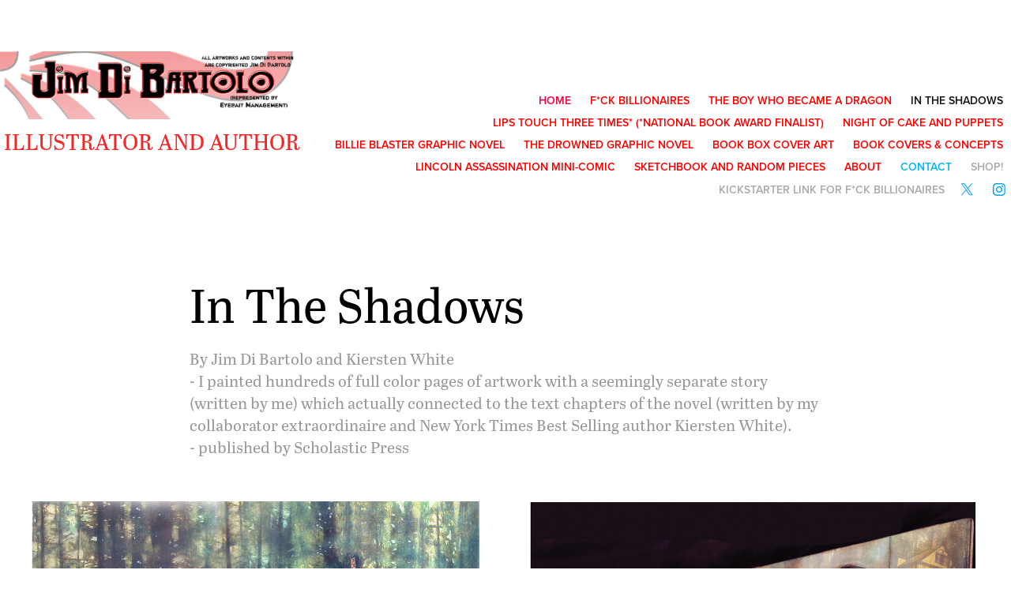

--- FILE ---
content_type: text/html; charset=utf-8
request_url: https://jimdibartolo.myportfolio.com/in-the-shadows
body_size: 7322
content:
<!DOCTYPE HTML>
<html lang="en-US">
<head>
  <meta charset="UTF-8" />
  <meta name="viewport" content="width=device-width, initial-scale=1" />
      <meta name="description"  content="By Jim Di Bartolo and Kiersten White
- I painted hundreds of full color pages of artwork with a seemingly separate story (written by me) which actually connected to the text chapters of the novel (written by my collaborator extraordinaire and New York Times Best Selling author Kiersten White).
- published by Scholastic Press" />
      <meta name="twitter:card"  content="summary_large_image" />
      <meta name="twitter:site"  content="@AdobePortfolio" />
      <meta  property="og:title" content="Jim Di Bartolo - In The Shadows" />
      <meta  property="og:description" content="By Jim Di Bartolo and Kiersten White
- I painted hundreds of full color pages of artwork with a seemingly separate story (written by me) which actually connected to the text chapters of the novel (written by my collaborator extraordinaire and New York Times Best Selling author Kiersten White).
- published by Scholastic Press" />
      <meta  property="og:image" content="https://cdn.myportfolio.com/1ce8e9f5fbc5abc79201ab309faec004/9408f35a-bba4-4d94-86dc-1de73e955a95_rwc_208x55x459x359x459.jpg?h=9d2d185b9f6409472baf49f56d62140e" />
      <link rel="icon" href="[data-uri]"  />
      <link rel="stylesheet" href="/dist/css/main.css" type="text/css" />
      <link rel="stylesheet" href="https://cdn.myportfolio.com/1ce8e9f5fbc5abc79201ab309faec004/263b62bc4ff45b4fe4ddbdb465b8ad4b1768530466.css?h=9d32fb6ebffc6c7352e2dce730f7abd4" type="text/css" />
    <link rel="canonical" href="https://jimdibartolo.myportfolio.com/in-the-shadows" />
      <title>Jim Di Bartolo - In The Shadows</title>
    <script type="text/javascript" src="//use.typekit.net/ik/[base64].js?cb=8dae7d4d979f383d5ca1dd118e49b6878a07c580" async onload="
    try {
      window.Typekit.load();
    } catch (e) {
      console.warn('Typekit not loaded.');
    }
    "></script>
</head>
  <body class="transition-enabled">  <div class='page-background-video page-background-video-with-panel'>
  </div>
  <div class="js-responsive-nav">
    <div class="responsive-nav has-social">
      <div class="close-responsive-click-area js-close-responsive-nav">
        <div class="close-responsive-button"></div>
      </div>
          <div class="nav-container">
            <nav data-hover-hint="nav">
                <div class="gallery-title"><a href="/work" >Home</a></div>
            <div class="project-title"><a href="/wip-comic-miniseries" >F*CK BILLIONAIRES</a></div>
            <div class="project-title"><a href="/the-boy-who-became-a-dragon" >THE BOY WHO BECAME A DRAGON</a></div>
            <div class="project-title"><a href="/in-the-shadows" class="active">In The Shadows</a></div>
            <div class="project-title"><a href="/lips-touch-three-times-1" >LIPS TOUCH three times* (*National Book Award Finalist)</a></div>
            <div class="project-title"><a href="/night-of-cake-and-puppets" >Night of Cake and Puppets</a></div>
            <div class="project-title"><a href="/billie-blaster-graphic-novel" >BILLIE BLASTER        graphic novel</a></div>
            <div class="project-title"><a href="/the-drowned-a-gothic-horror-graphic-novel" >THE DROWNED          graphic novel</a></div>
            <div class="project-title"><a href="/book-box-and-cover-art" >BOOK BOX COVER art</a></div>
            <div class="project-title"><a href="/book-covers-and-other-works" >Book covers                                  &amp; concepts</a></div>
            <div class="project-title"><a href="/lips-touch-three-times" >Lincoln Assassination mini-comic</a></div>
            <div class="project-title"><a href="/sketches-and-random-pieces" >Sketchbook and random pieces</a></div>
            <div class="project-title"><a href="/about" >ABOUT</a></div>
      <div class="page-title">
        <a href="/contact" >Contact</a>
      </div>
      <div class="link-title">
        <a href="https://jimdibartoloartwork.bigcartel.com" target="_blank">SHOP!</a>
      </div>
      <div class="link-title">
        <a href="https://www.kickstarter.com/projects/f-ckbillionaires/f-ck-billionaires" target="_blank">Kickstarter link for F*CK BILLIONAIRES</a>
      </div>
                <div class="social pf-nav-social" data-hover-hint="navSocialIcons">
                  <ul>
                          <li>
                            <a href="http://twitter.com/jimdibartolo" target="_blank">
                              <svg xmlns="http://www.w3.org/2000/svg" xmlns:xlink="http://www.w3.org/1999/xlink" version="1.1" x="0px" y="0px" viewBox="-8 -3 35 24" xml:space="preserve" class="icon"><path d="M10.4 7.4 16.9 0h-1.5L9.7 6.4 5.2 0H0l6.8 9.7L0 17.4h1.5l5.9-6.8 4.7 6.8h5.2l-6.9-10ZM8.3 9.8l-.7-1-5.5-7.6h2.4l4.4 6.2.7 1 5.7 8h-2.4L8.3 9.8Z"/></svg>
                            </a>
                          </li>
                          <li>
                            <a href="http://www.instagram.com/jimdibartolo" target="_blank">
                              <svg version="1.1" id="Layer_1" xmlns="http://www.w3.org/2000/svg" xmlns:xlink="http://www.w3.org/1999/xlink" viewBox="0 0 30 24" style="enable-background:new 0 0 30 24;" xml:space="preserve" class="icon">
                              <g>
                                <path d="M15,5.4c2.1,0,2.4,0,3.2,0c0.8,0,1.2,0.2,1.5,0.3c0.4,0.1,0.6,0.3,0.9,0.6c0.3,0.3,0.5,0.5,0.6,0.9
                                  c0.1,0.3,0.2,0.7,0.3,1.5c0,0.8,0,1.1,0,3.2s0,2.4,0,3.2c0,0.8-0.2,1.2-0.3,1.5c-0.1,0.4-0.3,0.6-0.6,0.9c-0.3,0.3-0.5,0.5-0.9,0.6
                                  c-0.3,0.1-0.7,0.2-1.5,0.3c-0.8,0-1.1,0-3.2,0s-2.4,0-3.2,0c-0.8,0-1.2-0.2-1.5-0.3c-0.4-0.1-0.6-0.3-0.9-0.6
                                  c-0.3-0.3-0.5-0.5-0.6-0.9c-0.1-0.3-0.2-0.7-0.3-1.5c0-0.8,0-1.1,0-3.2s0-2.4,0-3.2c0-0.8,0.2-1.2,0.3-1.5c0.1-0.4,0.3-0.6,0.6-0.9
                                  c0.3-0.3,0.5-0.5,0.9-0.6c0.3-0.1,0.7-0.2,1.5-0.3C12.6,5.4,12.9,5.4,15,5.4 M15,4c-2.2,0-2.4,0-3.3,0c-0.9,0-1.4,0.2-1.9,0.4
                                  c-0.5,0.2-1,0.5-1.4,0.9C7.9,5.8,7.6,6.2,7.4,6.8C7.2,7.3,7.1,7.9,7,8.7C7,9.6,7,9.8,7,12s0,2.4,0,3.3c0,0.9,0.2,1.4,0.4,1.9
                                  c0.2,0.5,0.5,1,0.9,1.4c0.4,0.4,0.9,0.7,1.4,0.9c0.5,0.2,1.1,0.3,1.9,0.4c0.9,0,1.1,0,3.3,0s2.4,0,3.3,0c0.9,0,1.4-0.2,1.9-0.4
                                  c0.5-0.2,1-0.5,1.4-0.9c0.4-0.4,0.7-0.9,0.9-1.4c0.2-0.5,0.3-1.1,0.4-1.9c0-0.9,0-1.1,0-3.3s0-2.4,0-3.3c0-0.9-0.2-1.4-0.4-1.9
                                  c-0.2-0.5-0.5-1-0.9-1.4c-0.4-0.4-0.9-0.7-1.4-0.9c-0.5-0.2-1.1-0.3-1.9-0.4C17.4,4,17.2,4,15,4L15,4L15,4z"/>
                                <path d="M15,7.9c-2.3,0-4.1,1.8-4.1,4.1s1.8,4.1,4.1,4.1s4.1-1.8,4.1-4.1S17.3,7.9,15,7.9L15,7.9z M15,14.7c-1.5,0-2.7-1.2-2.7-2.7
                                  c0-1.5,1.2-2.7,2.7-2.7s2.7,1.2,2.7,2.7C17.7,13.5,16.5,14.7,15,14.7L15,14.7z"/>
                                <path d="M20.2,7.7c0,0.5-0.4,1-1,1s-1-0.4-1-1s0.4-1,1-1S20.2,7.2,20.2,7.7L20.2,7.7z"/>
                              </g>
                              </svg>
                            </a>
                          </li>
                  </ul>
                </div>
            </nav>
          </div>
    </div>
  </div>
  <div class="site-wrap cfix js-site-wrap">
    <div class="site-container">
      <div class="site-content e2e-site-content">
        <header class="site-header">
          <div class="logo-container">
              <div class="logo-wrap" data-hover-hint="logo">
                    <div class="logo e2e-site-logo-text logo-image  ">
    <a href="/contact" class="image-normal image-link">
      <img src="https://cdn.myportfolio.com/1ce8e9f5fbc5abc79201ab309faec004/33eebb96-8bde-4500-bca7-e97c394af958_rwc_0x0x950x212x4096.jpg?h=7cb90e1c8cdda84df041fadc71d5c5cf" alt="Jim Di Bartolo">
    </a>
</div>
<div class="logo-secondary logo-secondary-text ">
    <span class="preserve-whitespace">Illustrator and Author</span>
</div>

              </div>
  <div class="hamburger-click-area js-hamburger">
    <div class="hamburger">
      <i></i>
      <i></i>
      <i></i>
    </div>
  </div>
          </div>
              <div class="nav-container">
                <nav data-hover-hint="nav">
                <div class="gallery-title"><a href="/work" >Home</a></div>
            <div class="project-title"><a href="/wip-comic-miniseries" >F*CK BILLIONAIRES</a></div>
            <div class="project-title"><a href="/the-boy-who-became-a-dragon" >THE BOY WHO BECAME A DRAGON</a></div>
            <div class="project-title"><a href="/in-the-shadows" class="active">In The Shadows</a></div>
            <div class="project-title"><a href="/lips-touch-three-times-1" >LIPS TOUCH three times* (*National Book Award Finalist)</a></div>
            <div class="project-title"><a href="/night-of-cake-and-puppets" >Night of Cake and Puppets</a></div>
            <div class="project-title"><a href="/billie-blaster-graphic-novel" >BILLIE BLASTER        graphic novel</a></div>
            <div class="project-title"><a href="/the-drowned-a-gothic-horror-graphic-novel" >THE DROWNED          graphic novel</a></div>
            <div class="project-title"><a href="/book-box-and-cover-art" >BOOK BOX COVER art</a></div>
            <div class="project-title"><a href="/book-covers-and-other-works" >Book covers                                  &amp; concepts</a></div>
            <div class="project-title"><a href="/lips-touch-three-times" >Lincoln Assassination mini-comic</a></div>
            <div class="project-title"><a href="/sketches-and-random-pieces" >Sketchbook and random pieces</a></div>
            <div class="project-title"><a href="/about" >ABOUT</a></div>
      <div class="page-title">
        <a href="/contact" >Contact</a>
      </div>
      <div class="link-title">
        <a href="https://jimdibartoloartwork.bigcartel.com" target="_blank">SHOP!</a>
      </div>
      <div class="link-title">
        <a href="https://www.kickstarter.com/projects/f-ckbillionaires/f-ck-billionaires" target="_blank">Kickstarter link for F*CK BILLIONAIRES</a>
      </div>
                    <div class="social pf-nav-social" data-hover-hint="navSocialIcons">
                      <ul>
                              <li>
                                <a href="http://twitter.com/jimdibartolo" target="_blank">
                                  <svg xmlns="http://www.w3.org/2000/svg" xmlns:xlink="http://www.w3.org/1999/xlink" version="1.1" x="0px" y="0px" viewBox="-8 -3 35 24" xml:space="preserve" class="icon"><path d="M10.4 7.4 16.9 0h-1.5L9.7 6.4 5.2 0H0l6.8 9.7L0 17.4h1.5l5.9-6.8 4.7 6.8h5.2l-6.9-10ZM8.3 9.8l-.7-1-5.5-7.6h2.4l4.4 6.2.7 1 5.7 8h-2.4L8.3 9.8Z"/></svg>
                                </a>
                              </li>
                              <li>
                                <a href="http://www.instagram.com/jimdibartolo" target="_blank">
                                  <svg version="1.1" id="Layer_1" xmlns="http://www.w3.org/2000/svg" xmlns:xlink="http://www.w3.org/1999/xlink" viewBox="0 0 30 24" style="enable-background:new 0 0 30 24;" xml:space="preserve" class="icon">
                                  <g>
                                    <path d="M15,5.4c2.1,0,2.4,0,3.2,0c0.8,0,1.2,0.2,1.5,0.3c0.4,0.1,0.6,0.3,0.9,0.6c0.3,0.3,0.5,0.5,0.6,0.9
                                      c0.1,0.3,0.2,0.7,0.3,1.5c0,0.8,0,1.1,0,3.2s0,2.4,0,3.2c0,0.8-0.2,1.2-0.3,1.5c-0.1,0.4-0.3,0.6-0.6,0.9c-0.3,0.3-0.5,0.5-0.9,0.6
                                      c-0.3,0.1-0.7,0.2-1.5,0.3c-0.8,0-1.1,0-3.2,0s-2.4,0-3.2,0c-0.8,0-1.2-0.2-1.5-0.3c-0.4-0.1-0.6-0.3-0.9-0.6
                                      c-0.3-0.3-0.5-0.5-0.6-0.9c-0.1-0.3-0.2-0.7-0.3-1.5c0-0.8,0-1.1,0-3.2s0-2.4,0-3.2c0-0.8,0.2-1.2,0.3-1.5c0.1-0.4,0.3-0.6,0.6-0.9
                                      c0.3-0.3,0.5-0.5,0.9-0.6c0.3-0.1,0.7-0.2,1.5-0.3C12.6,5.4,12.9,5.4,15,5.4 M15,4c-2.2,0-2.4,0-3.3,0c-0.9,0-1.4,0.2-1.9,0.4
                                      c-0.5,0.2-1,0.5-1.4,0.9C7.9,5.8,7.6,6.2,7.4,6.8C7.2,7.3,7.1,7.9,7,8.7C7,9.6,7,9.8,7,12s0,2.4,0,3.3c0,0.9,0.2,1.4,0.4,1.9
                                      c0.2,0.5,0.5,1,0.9,1.4c0.4,0.4,0.9,0.7,1.4,0.9c0.5,0.2,1.1,0.3,1.9,0.4c0.9,0,1.1,0,3.3,0s2.4,0,3.3,0c0.9,0,1.4-0.2,1.9-0.4
                                      c0.5-0.2,1-0.5,1.4-0.9c0.4-0.4,0.7-0.9,0.9-1.4c0.2-0.5,0.3-1.1,0.4-1.9c0-0.9,0-1.1,0-3.3s0-2.4,0-3.3c0-0.9-0.2-1.4-0.4-1.9
                                      c-0.2-0.5-0.5-1-0.9-1.4c-0.4-0.4-0.9-0.7-1.4-0.9c-0.5-0.2-1.1-0.3-1.9-0.4C17.4,4,17.2,4,15,4L15,4L15,4z"/>
                                    <path d="M15,7.9c-2.3,0-4.1,1.8-4.1,4.1s1.8,4.1,4.1,4.1s4.1-1.8,4.1-4.1S17.3,7.9,15,7.9L15,7.9z M15,14.7c-1.5,0-2.7-1.2-2.7-2.7
                                      c0-1.5,1.2-2.7,2.7-2.7s2.7,1.2,2.7,2.7C17.7,13.5,16.5,14.7,15,14.7L15,14.7z"/>
                                    <path d="M20.2,7.7c0,0.5-0.4,1-1,1s-1-0.4-1-1s0.4-1,1-1S20.2,7.2,20.2,7.7L20.2,7.7z"/>
                                  </g>
                                  </svg>
                                </a>
                              </li>
                      </ul>
                    </div>
                </nav>
              </div>
        </header>
        <main>
  <div class="page-container" data-context="page.page.container" data-hover-hint="pageContainer">
    <section class="page standard-modules">
        <header class="page-header content" data-context="pages" data-identity="id:p5c2807f2db0dcb09cb655ad8fc56551c5d83acdb111af9fb7afac" data-hover-hint="pageHeader" data-hover-hint-id="p5c2807f2db0dcb09cb655ad8fc56551c5d83acdb111af9fb7afac">
            <h1 class="title preserve-whitespace e2e-site-logo-text">In The Shadows</h1>
            <p class="description">By Jim Di Bartolo and Kiersten White
- I painted hundreds of full color pages of artwork with a seemingly separate story (written by me) which actually connected to the text chapters of the novel (written by my collaborator extraordinaire and New York Times Best Selling author Kiersten White).
- published by Scholastic Press</p>
            
        </header>
      <div class="page-content js-page-content" data-context="pages" data-identity="id:p5c2807f2db0dcb09cb655ad8fc56551c5d83acdb111af9fb7afac">
        <div id="project-canvas" class="js-project-modules modules content">
          <div id="project-modules">
              
              
              
              
              
              
              
              <div class="project-module module media_collection project-module-media_collection" data-id="m5c2809268361c69ad0c35f33a2e6416f617f894f1f31271ec96ef"  style="padding-top: px;
padding-bottom: px;
">
  <div class="grid--main js-grid-main" data-grid-max-images="
  ">
    <div class="grid__item-container js-grid-item-container" data-flex-grow="346.66666666667" style="width:346.66666666667px; flex-grow:346.66666666667;" data-width="1600" data-height="1200">
      <script type="text/html" class="js-lightbox-slide-content">
        <div class="grid__image-wrapper">
          <img src="https://cdn.myportfolio.com/1ce8e9f5fbc5abc79201ab309faec004/72e2e421-194e-4224-891a-6a4b4b081c3e_rw_1920.jpg?h=abe7dbf9ee7445cf1dd77e71a01b292d" srcset="https://cdn.myportfolio.com/1ce8e9f5fbc5abc79201ab309faec004/72e2e421-194e-4224-891a-6a4b4b081c3e_rw_600.jpg?h=0ecd1ea2d6e00e5676ada76ee755df0c 600w,https://cdn.myportfolio.com/1ce8e9f5fbc5abc79201ab309faec004/72e2e421-194e-4224-891a-6a4b4b081c3e_rw_1200.jpg?h=e45bb5a2e529ba17cac18689ade8bd09 1200w,https://cdn.myportfolio.com/1ce8e9f5fbc5abc79201ab309faec004/72e2e421-194e-4224-891a-6a4b4b081c3e_rw_1920.jpg?h=abe7dbf9ee7445cf1dd77e71a01b292d 1600w,"  sizes="(max-width: 1600px) 100vw, 1600px">
        <div>
      </script>
      <img
        class="grid__item-image js-grid__item-image grid__item-image-lazy js-lazy"
        src="[data-uri]"
        
        data-src="https://cdn.myportfolio.com/1ce8e9f5fbc5abc79201ab309faec004/72e2e421-194e-4224-891a-6a4b4b081c3e_rw_1920.jpg?h=abe7dbf9ee7445cf1dd77e71a01b292d"
        data-srcset="https://cdn.myportfolio.com/1ce8e9f5fbc5abc79201ab309faec004/72e2e421-194e-4224-891a-6a4b4b081c3e_rw_600.jpg?h=0ecd1ea2d6e00e5676ada76ee755df0c 600w,https://cdn.myportfolio.com/1ce8e9f5fbc5abc79201ab309faec004/72e2e421-194e-4224-891a-6a4b4b081c3e_rw_1200.jpg?h=e45bb5a2e529ba17cac18689ade8bd09 1200w,https://cdn.myportfolio.com/1ce8e9f5fbc5abc79201ab309faec004/72e2e421-194e-4224-891a-6a4b4b081c3e_rw_1920.jpg?h=abe7dbf9ee7445cf1dd77e71a01b292d 1600w,"
      >
      <span class="grid__item-filler" style="padding-bottom:75%;"></span>
    </div>
    <div class="grid__item-container js-grid-item-container" data-flex-grow="346.66666666667" style="width:346.66666666667px; flex-grow:346.66666666667;" data-width="1600" data-height="1200">
      <script type="text/html" class="js-lightbox-slide-content">
        <div class="grid__image-wrapper">
          <img src="https://cdn.myportfolio.com/1ce8e9f5fbc5abc79201ab309faec004/7cf1ef6f-f52d-4cbc-8471-18f1a9ca1afb_rw_1920.jpg?h=4516b9f742c6b15b21b0804632948711" srcset="https://cdn.myportfolio.com/1ce8e9f5fbc5abc79201ab309faec004/7cf1ef6f-f52d-4cbc-8471-18f1a9ca1afb_rw_600.jpg?h=cff002ff407d9b4fd8b7c7a4eede9698 600w,https://cdn.myportfolio.com/1ce8e9f5fbc5abc79201ab309faec004/7cf1ef6f-f52d-4cbc-8471-18f1a9ca1afb_rw_1200.jpg?h=f69b1ef6f1913cc08d168286a92879db 1200w,https://cdn.myportfolio.com/1ce8e9f5fbc5abc79201ab309faec004/7cf1ef6f-f52d-4cbc-8471-18f1a9ca1afb_rw_1920.jpg?h=4516b9f742c6b15b21b0804632948711 1600w,"  sizes="(max-width: 1600px) 100vw, 1600px">
        <div>
      </script>
      <img
        class="grid__item-image js-grid__item-image grid__item-image-lazy js-lazy"
        src="[data-uri]"
        
        data-src="https://cdn.myportfolio.com/1ce8e9f5fbc5abc79201ab309faec004/7cf1ef6f-f52d-4cbc-8471-18f1a9ca1afb_rw_1920.jpg?h=4516b9f742c6b15b21b0804632948711"
        data-srcset="https://cdn.myportfolio.com/1ce8e9f5fbc5abc79201ab309faec004/7cf1ef6f-f52d-4cbc-8471-18f1a9ca1afb_rw_600.jpg?h=cff002ff407d9b4fd8b7c7a4eede9698 600w,https://cdn.myportfolio.com/1ce8e9f5fbc5abc79201ab309faec004/7cf1ef6f-f52d-4cbc-8471-18f1a9ca1afb_rw_1200.jpg?h=f69b1ef6f1913cc08d168286a92879db 1200w,https://cdn.myportfolio.com/1ce8e9f5fbc5abc79201ab309faec004/7cf1ef6f-f52d-4cbc-8471-18f1a9ca1afb_rw_1920.jpg?h=4516b9f742c6b15b21b0804632948711 1600w,"
      >
      <span class="grid__item-filler" style="padding-bottom:75%;"></span>
    </div>
    <div class="js-grid-spacer"></div>
  </div>
</div>

              
              
              
              
              
              
              
              
              
              <div class="project-module module media_collection project-module-media_collection" data-id="m5c2808d91388b3b5e5eedd947cf51f8acadd6a3be0bfa90d9214a"  style="padding-top: px;
padding-bottom: px;
">
  <div class="grid--main js-grid-main" data-grid-max-images="
  ">
    <div class="grid__item-container js-grid-item-container" data-flex-grow="340.14717906787" style="width:340.14717906787px; flex-grow:340.14717906787;" data-width="1600" data-height="1223">
      <script type="text/html" class="js-lightbox-slide-content">
        <div class="grid__image-wrapper">
          <img src="https://cdn.myportfolio.com/1ce8e9f5fbc5abc79201ab309faec004/a0031b61-f546-4856-ae58-14e9d21ddce8_rw_1920.jpg?h=56149828203dc5a18dbbb76e833d96e5" srcset="https://cdn.myportfolio.com/1ce8e9f5fbc5abc79201ab309faec004/a0031b61-f546-4856-ae58-14e9d21ddce8_rw_600.jpg?h=0b9b5e48915c09217f19434be63bd7f6 600w,https://cdn.myportfolio.com/1ce8e9f5fbc5abc79201ab309faec004/a0031b61-f546-4856-ae58-14e9d21ddce8_rw_1200.jpg?h=dac576247071ecc5ac8ec37b258043e1 1200w,https://cdn.myportfolio.com/1ce8e9f5fbc5abc79201ab309faec004/a0031b61-f546-4856-ae58-14e9d21ddce8_rw_1920.jpg?h=56149828203dc5a18dbbb76e833d96e5 1600w,"  sizes="(max-width: 1600px) 100vw, 1600px">
        <div>
      </script>
      <img
        class="grid__item-image js-grid__item-image grid__item-image-lazy js-lazy"
        src="[data-uri]"
        
        data-src="https://cdn.myportfolio.com/1ce8e9f5fbc5abc79201ab309faec004/a0031b61-f546-4856-ae58-14e9d21ddce8_rw_1920.jpg?h=56149828203dc5a18dbbb76e833d96e5"
        data-srcset="https://cdn.myportfolio.com/1ce8e9f5fbc5abc79201ab309faec004/a0031b61-f546-4856-ae58-14e9d21ddce8_rw_600.jpg?h=0b9b5e48915c09217f19434be63bd7f6 600w,https://cdn.myportfolio.com/1ce8e9f5fbc5abc79201ab309faec004/a0031b61-f546-4856-ae58-14e9d21ddce8_rw_1200.jpg?h=dac576247071ecc5ac8ec37b258043e1 1200w,https://cdn.myportfolio.com/1ce8e9f5fbc5abc79201ab309faec004/a0031b61-f546-4856-ae58-14e9d21ddce8_rw_1920.jpg?h=56149828203dc5a18dbbb76e833d96e5 1600w,"
      >
      <span class="grid__item-filler" style="padding-bottom:76.4375%;"></span>
    </div>
    <div class="grid__item-container js-grid-item-container" data-flex-grow="428.42430484037" style="width:428.42430484037px; flex-grow:428.42430484037;" data-width="1600" data-height="971">
      <script type="text/html" class="js-lightbox-slide-content">
        <div class="grid__image-wrapper">
          <img src="https://cdn.myportfolio.com/1ce8e9f5fbc5abc79201ab309faec004/181a4ff5-b54b-415f-8a55-0ef06f7b9cc9_rw_1920.jpg?h=a63c9226451b052b43ada230b49a50a9" srcset="https://cdn.myportfolio.com/1ce8e9f5fbc5abc79201ab309faec004/181a4ff5-b54b-415f-8a55-0ef06f7b9cc9_rw_600.jpg?h=8eb2924a7de9284f165025b9ee629dd2 600w,https://cdn.myportfolio.com/1ce8e9f5fbc5abc79201ab309faec004/181a4ff5-b54b-415f-8a55-0ef06f7b9cc9_rw_1200.jpg?h=a3864af8553ea84d95856c38e2e2f8ee 1200w,https://cdn.myportfolio.com/1ce8e9f5fbc5abc79201ab309faec004/181a4ff5-b54b-415f-8a55-0ef06f7b9cc9_rw_1920.jpg?h=a63c9226451b052b43ada230b49a50a9 1600w,"  sizes="(max-width: 1600px) 100vw, 1600px">
        <div>
      </script>
      <img
        class="grid__item-image js-grid__item-image grid__item-image-lazy js-lazy"
        src="[data-uri]"
        
        data-src="https://cdn.myportfolio.com/1ce8e9f5fbc5abc79201ab309faec004/181a4ff5-b54b-415f-8a55-0ef06f7b9cc9_rw_1920.jpg?h=a63c9226451b052b43ada230b49a50a9"
        data-srcset="https://cdn.myportfolio.com/1ce8e9f5fbc5abc79201ab309faec004/181a4ff5-b54b-415f-8a55-0ef06f7b9cc9_rw_600.jpg?h=8eb2924a7de9284f165025b9ee629dd2 600w,https://cdn.myportfolio.com/1ce8e9f5fbc5abc79201ab309faec004/181a4ff5-b54b-415f-8a55-0ef06f7b9cc9_rw_1200.jpg?h=a3864af8553ea84d95856c38e2e2f8ee 1200w,https://cdn.myportfolio.com/1ce8e9f5fbc5abc79201ab309faec004/181a4ff5-b54b-415f-8a55-0ef06f7b9cc9_rw_1920.jpg?h=a63c9226451b052b43ada230b49a50a9 1600w,"
      >
      <span class="grid__item-filler" style="padding-bottom:60.6875%;"></span>
    </div>
    <div class="js-grid-spacer"></div>
  </div>
</div>

              
              
              
              
              
              
              
              
              
              <div class="project-module module media_collection project-module-media_collection" data-id="m5c28095bc4ac6793dcecded3ac1fcd583ee199100c7c0c6163542"  style="padding-top: px;
padding-bottom: px;
">
  <div class="grid--main js-grid-main" data-grid-max-images="
  ">
    <div class="grid__item-container js-grid-item-container" data-flex-grow="339.86928104575" style="width:339.86928104575px; flex-grow:339.86928104575;" data-width="1600" data-height="1224">
      <script type="text/html" class="js-lightbox-slide-content">
        <div class="grid__image-wrapper">
          <img src="https://cdn.myportfolio.com/1ce8e9f5fbc5abc79201ab309faec004/0734a7e2-b119-4213-abe5-24b5c29c36dc_rw_1920.jpg?h=fa060454e6bf5584122c8c8a933d2cba" srcset="https://cdn.myportfolio.com/1ce8e9f5fbc5abc79201ab309faec004/0734a7e2-b119-4213-abe5-24b5c29c36dc_rw_600.jpg?h=8e1a121bfb8796f8984650b89e502e43 600w,https://cdn.myportfolio.com/1ce8e9f5fbc5abc79201ab309faec004/0734a7e2-b119-4213-abe5-24b5c29c36dc_rw_1200.jpg?h=9e1cd372bcc6afe6ae12e885009e623d 1200w,https://cdn.myportfolio.com/1ce8e9f5fbc5abc79201ab309faec004/0734a7e2-b119-4213-abe5-24b5c29c36dc_rw_1920.jpg?h=fa060454e6bf5584122c8c8a933d2cba 1600w,"  sizes="(max-width: 1600px) 100vw, 1600px">
        <div>
      </script>
      <img
        class="grid__item-image js-grid__item-image grid__item-image-lazy js-lazy"
        src="[data-uri]"
        
        data-src="https://cdn.myportfolio.com/1ce8e9f5fbc5abc79201ab309faec004/0734a7e2-b119-4213-abe5-24b5c29c36dc_rw_1920.jpg?h=fa060454e6bf5584122c8c8a933d2cba"
        data-srcset="https://cdn.myportfolio.com/1ce8e9f5fbc5abc79201ab309faec004/0734a7e2-b119-4213-abe5-24b5c29c36dc_rw_600.jpg?h=8e1a121bfb8796f8984650b89e502e43 600w,https://cdn.myportfolio.com/1ce8e9f5fbc5abc79201ab309faec004/0734a7e2-b119-4213-abe5-24b5c29c36dc_rw_1200.jpg?h=9e1cd372bcc6afe6ae12e885009e623d 1200w,https://cdn.myportfolio.com/1ce8e9f5fbc5abc79201ab309faec004/0734a7e2-b119-4213-abe5-24b5c29c36dc_rw_1920.jpg?h=fa060454e6bf5584122c8c8a933d2cba 1600w,"
      >
      <span class="grid__item-filler" style="padding-bottom:76.5%;"></span>
    </div>
    <div class="grid__item-container js-grid-item-container" data-flex-grow="346.66666666667" style="width:346.66666666667px; flex-grow:346.66666666667;" data-width="1600" data-height="1200">
      <script type="text/html" class="js-lightbox-slide-content">
        <div class="grid__image-wrapper">
          <img src="https://cdn.myportfolio.com/1ce8e9f5fbc5abc79201ab309faec004/24d9ea95-b5fd-4dba-b945-87914626a877_rw_1920.jpg?h=164386e42b4a4681b4ae804dc73c29dc" srcset="https://cdn.myportfolio.com/1ce8e9f5fbc5abc79201ab309faec004/24d9ea95-b5fd-4dba-b945-87914626a877_rw_600.jpg?h=bbfa3f0b01c53c392fac24de49356016 600w,https://cdn.myportfolio.com/1ce8e9f5fbc5abc79201ab309faec004/24d9ea95-b5fd-4dba-b945-87914626a877_rw_1200.jpg?h=180f8988d97e14e80c1f196a1b347e96 1200w,https://cdn.myportfolio.com/1ce8e9f5fbc5abc79201ab309faec004/24d9ea95-b5fd-4dba-b945-87914626a877_rw_1920.jpg?h=164386e42b4a4681b4ae804dc73c29dc 1600w,"  sizes="(max-width: 1600px) 100vw, 1600px">
        <div>
      </script>
      <img
        class="grid__item-image js-grid__item-image grid__item-image-lazy js-lazy"
        src="[data-uri]"
        
        data-src="https://cdn.myportfolio.com/1ce8e9f5fbc5abc79201ab309faec004/24d9ea95-b5fd-4dba-b945-87914626a877_rw_1920.jpg?h=164386e42b4a4681b4ae804dc73c29dc"
        data-srcset="https://cdn.myportfolio.com/1ce8e9f5fbc5abc79201ab309faec004/24d9ea95-b5fd-4dba-b945-87914626a877_rw_600.jpg?h=bbfa3f0b01c53c392fac24de49356016 600w,https://cdn.myportfolio.com/1ce8e9f5fbc5abc79201ab309faec004/24d9ea95-b5fd-4dba-b945-87914626a877_rw_1200.jpg?h=180f8988d97e14e80c1f196a1b347e96 1200w,https://cdn.myportfolio.com/1ce8e9f5fbc5abc79201ab309faec004/24d9ea95-b5fd-4dba-b945-87914626a877_rw_1920.jpg?h=164386e42b4a4681b4ae804dc73c29dc 1600w,"
      >
      <span class="grid__item-filler" style="padding-bottom:75%;"></span>
    </div>
    <div class="js-grid-spacer"></div>
  </div>
</div>

              
              
              
              
              
              
              
              
              
              <div class="project-module module media_collection project-module-media_collection" data-id="m5c2809896360c55b46ffad672de6373cd881ff64a5797b9b44ea2"  style="padding-top: px;
padding-bottom: px;
">
  <div class="grid--main js-grid-main" data-grid-max-images="
  ">
    <div class="grid__item-container js-grid-item-container" data-flex-grow="328.07570977918" style="width:328.07570977918px; flex-grow:328.07570977918;" data-width="1600" data-height="1268">
      <script type="text/html" class="js-lightbox-slide-content">
        <div class="grid__image-wrapper">
          <img src="https://cdn.myportfolio.com/1ce8e9f5fbc5abc79201ab309faec004/280a96e2-2986-41fc-a20d-5d9083d95372_rw_1920.jpg?h=a0cbd23a50f87919ad99b8182fb99668" srcset="https://cdn.myportfolio.com/1ce8e9f5fbc5abc79201ab309faec004/280a96e2-2986-41fc-a20d-5d9083d95372_rw_600.jpg?h=3c317afab34b63171fbf24eac61d6195 600w,https://cdn.myportfolio.com/1ce8e9f5fbc5abc79201ab309faec004/280a96e2-2986-41fc-a20d-5d9083d95372_rw_1200.jpg?h=8058ae50a37fbb3f49f62216f8689b43 1200w,https://cdn.myportfolio.com/1ce8e9f5fbc5abc79201ab309faec004/280a96e2-2986-41fc-a20d-5d9083d95372_rw_1920.jpg?h=a0cbd23a50f87919ad99b8182fb99668 1600w,"  sizes="(max-width: 1600px) 100vw, 1600px">
        <div>
      </script>
      <img
        class="grid__item-image js-grid__item-image grid__item-image-lazy js-lazy"
        src="[data-uri]"
        
        data-src="https://cdn.myportfolio.com/1ce8e9f5fbc5abc79201ab309faec004/280a96e2-2986-41fc-a20d-5d9083d95372_rw_1920.jpg?h=a0cbd23a50f87919ad99b8182fb99668"
        data-srcset="https://cdn.myportfolio.com/1ce8e9f5fbc5abc79201ab309faec004/280a96e2-2986-41fc-a20d-5d9083d95372_rw_600.jpg?h=3c317afab34b63171fbf24eac61d6195 600w,https://cdn.myportfolio.com/1ce8e9f5fbc5abc79201ab309faec004/280a96e2-2986-41fc-a20d-5d9083d95372_rw_1200.jpg?h=8058ae50a37fbb3f49f62216f8689b43 1200w,https://cdn.myportfolio.com/1ce8e9f5fbc5abc79201ab309faec004/280a96e2-2986-41fc-a20d-5d9083d95372_rw_1920.jpg?h=a0cbd23a50f87919ad99b8182fb99668 1600w,"
      >
      <span class="grid__item-filler" style="padding-bottom:79.25%;"></span>
    </div>
    <div class="grid__item-container js-grid-item-container" data-flex-grow="343.23432343234" style="width:343.23432343234px; flex-grow:343.23432343234;" data-width="1600" data-height="1212">
      <script type="text/html" class="js-lightbox-slide-content">
        <div class="grid__image-wrapper">
          <img src="https://cdn.myportfolio.com/1ce8e9f5fbc5abc79201ab309faec004/0d331ec9-cd3c-4693-aa97-095cde88d98f_rw_1920.jpg?h=30912c8e0609e5ad79b2af22efd48d1c" srcset="https://cdn.myportfolio.com/1ce8e9f5fbc5abc79201ab309faec004/0d331ec9-cd3c-4693-aa97-095cde88d98f_rw_600.jpg?h=5928a270778d0404bcf47c0fe6afc946 600w,https://cdn.myportfolio.com/1ce8e9f5fbc5abc79201ab309faec004/0d331ec9-cd3c-4693-aa97-095cde88d98f_rw_1200.jpg?h=fa57c8aba6f9e2a1dc0c73cc9ee3efc7 1200w,https://cdn.myportfolio.com/1ce8e9f5fbc5abc79201ab309faec004/0d331ec9-cd3c-4693-aa97-095cde88d98f_rw_1920.jpg?h=30912c8e0609e5ad79b2af22efd48d1c 1600w,"  sizes="(max-width: 1600px) 100vw, 1600px">
        <div>
      </script>
      <img
        class="grid__item-image js-grid__item-image grid__item-image-lazy js-lazy"
        src="[data-uri]"
        
        data-src="https://cdn.myportfolio.com/1ce8e9f5fbc5abc79201ab309faec004/0d331ec9-cd3c-4693-aa97-095cde88d98f_rw_1920.jpg?h=30912c8e0609e5ad79b2af22efd48d1c"
        data-srcset="https://cdn.myportfolio.com/1ce8e9f5fbc5abc79201ab309faec004/0d331ec9-cd3c-4693-aa97-095cde88d98f_rw_600.jpg?h=5928a270778d0404bcf47c0fe6afc946 600w,https://cdn.myportfolio.com/1ce8e9f5fbc5abc79201ab309faec004/0d331ec9-cd3c-4693-aa97-095cde88d98f_rw_1200.jpg?h=fa57c8aba6f9e2a1dc0c73cc9ee3efc7 1200w,https://cdn.myportfolio.com/1ce8e9f5fbc5abc79201ab309faec004/0d331ec9-cd3c-4693-aa97-095cde88d98f_rw_1920.jpg?h=30912c8e0609e5ad79b2af22efd48d1c 1600w,"
      >
      <span class="grid__item-filler" style="padding-bottom:75.75%;"></span>
    </div>
    <div class="js-grid-spacer"></div>
  </div>
</div>

              
              
              
              
              
              
              
              
              
              <div class="project-module module media_collection project-module-media_collection" data-id="m5c2809d192f45e4e56fe437077e0fe1eded2a47d4c3c64cba12ab"  style="padding-top: px;
padding-bottom: px;
">
  <div class="grid--main js-grid-main" data-grid-max-images="
  ">
    <div class="grid__item-container js-grid-item-container" data-flex-grow="346.95579649708" style="width:346.95579649708px; flex-grow:346.95579649708;" data-width="1600" data-height="1199">
      <script type="text/html" class="js-lightbox-slide-content">
        <div class="grid__image-wrapper">
          <img src="https://cdn.myportfolio.com/1ce8e9f5fbc5abc79201ab309faec004/82d3c2c6-68a0-4882-831f-7f85354a8573_rw_1920.jpg?h=815dd29365a771d7d6d4b23d23527d36" srcset="https://cdn.myportfolio.com/1ce8e9f5fbc5abc79201ab309faec004/82d3c2c6-68a0-4882-831f-7f85354a8573_rw_600.jpg?h=1a8d090edc648d2e4d82f33f37f1719c 600w,https://cdn.myportfolio.com/1ce8e9f5fbc5abc79201ab309faec004/82d3c2c6-68a0-4882-831f-7f85354a8573_rw_1200.jpg?h=246b983a3808f6eb597bb117fc2d4598 1200w,https://cdn.myportfolio.com/1ce8e9f5fbc5abc79201ab309faec004/82d3c2c6-68a0-4882-831f-7f85354a8573_rw_1920.jpg?h=815dd29365a771d7d6d4b23d23527d36 1600w,"  sizes="(max-width: 1600px) 100vw, 1600px">
        <div>
      </script>
      <img
        class="grid__item-image js-grid__item-image grid__item-image-lazy js-lazy"
        src="[data-uri]"
        
        data-src="https://cdn.myportfolio.com/1ce8e9f5fbc5abc79201ab309faec004/82d3c2c6-68a0-4882-831f-7f85354a8573_rw_1920.jpg?h=815dd29365a771d7d6d4b23d23527d36"
        data-srcset="https://cdn.myportfolio.com/1ce8e9f5fbc5abc79201ab309faec004/82d3c2c6-68a0-4882-831f-7f85354a8573_rw_600.jpg?h=1a8d090edc648d2e4d82f33f37f1719c 600w,https://cdn.myportfolio.com/1ce8e9f5fbc5abc79201ab309faec004/82d3c2c6-68a0-4882-831f-7f85354a8573_rw_1200.jpg?h=246b983a3808f6eb597bb117fc2d4598 1200w,https://cdn.myportfolio.com/1ce8e9f5fbc5abc79201ab309faec004/82d3c2c6-68a0-4882-831f-7f85354a8573_rw_1920.jpg?h=815dd29365a771d7d6d4b23d23527d36 1600w,"
      >
      <span class="grid__item-filler" style="padding-bottom:74.9375%;"></span>
    </div>
    <div class="grid__item-container js-grid-item-container" data-flex-grow="342.66886326194" style="width:342.66886326194px; flex-grow:342.66886326194;" data-width="1600" data-height="1214">
      <script type="text/html" class="js-lightbox-slide-content">
        <div class="grid__image-wrapper">
          <img src="https://cdn.myportfolio.com/1ce8e9f5fbc5abc79201ab309faec004/d1c76e2d-3da1-418b-b50e-38046582383e_rw_1920.jpg?h=00098f2e48f09deb88f73f63ce786cbd" srcset="https://cdn.myportfolio.com/1ce8e9f5fbc5abc79201ab309faec004/d1c76e2d-3da1-418b-b50e-38046582383e_rw_600.jpg?h=bb78788e91a59d42654361c262591a38 600w,https://cdn.myportfolio.com/1ce8e9f5fbc5abc79201ab309faec004/d1c76e2d-3da1-418b-b50e-38046582383e_rw_1200.jpg?h=acf3cf3d8760d8e06030c7ead01eb2e3 1200w,https://cdn.myportfolio.com/1ce8e9f5fbc5abc79201ab309faec004/d1c76e2d-3da1-418b-b50e-38046582383e_rw_1920.jpg?h=00098f2e48f09deb88f73f63ce786cbd 1600w,"  sizes="(max-width: 1600px) 100vw, 1600px">
        <div>
      </script>
      <img
        class="grid__item-image js-grid__item-image grid__item-image-lazy js-lazy"
        src="[data-uri]"
        
        data-src="https://cdn.myportfolio.com/1ce8e9f5fbc5abc79201ab309faec004/d1c76e2d-3da1-418b-b50e-38046582383e_rw_1920.jpg?h=00098f2e48f09deb88f73f63ce786cbd"
        data-srcset="https://cdn.myportfolio.com/1ce8e9f5fbc5abc79201ab309faec004/d1c76e2d-3da1-418b-b50e-38046582383e_rw_600.jpg?h=bb78788e91a59d42654361c262591a38 600w,https://cdn.myportfolio.com/1ce8e9f5fbc5abc79201ab309faec004/d1c76e2d-3da1-418b-b50e-38046582383e_rw_1200.jpg?h=acf3cf3d8760d8e06030c7ead01eb2e3 1200w,https://cdn.myportfolio.com/1ce8e9f5fbc5abc79201ab309faec004/d1c76e2d-3da1-418b-b50e-38046582383e_rw_1920.jpg?h=00098f2e48f09deb88f73f63ce786cbd 1600w,"
      >
      <span class="grid__item-filler" style="padding-bottom:75.875%;"></span>
    </div>
    <div class="js-grid-spacer"></div>
  </div>
</div>

              
              
              
              
              
              
              
              
              
              <div class="project-module module media_collection project-module-media_collection" data-id="m5c280a6821ef26b14132bd2e270f652aecd804128f4ff77e72435"  style="padding-top: px;
padding-bottom: px;
">
  <div class="grid--main js-grid-main" data-grid-max-images="
  ">
    <div class="grid__item-container js-grid-item-container" data-flex-grow="346.37801831807" style="width:346.37801831807px; flex-grow:346.37801831807;" data-width="1600" data-height="1201">
      <script type="text/html" class="js-lightbox-slide-content">
        <div class="grid__image-wrapper">
          <img src="https://cdn.myportfolio.com/1ce8e9f5fbc5abc79201ab309faec004/ed1878f8-2469-4201-a64c-b3a4ecb1e7a1_rw_1920.jpg?h=d7f6e9901dd6c90ddddc6588b2b52de4" srcset="https://cdn.myportfolio.com/1ce8e9f5fbc5abc79201ab309faec004/ed1878f8-2469-4201-a64c-b3a4ecb1e7a1_rw_600.jpg?h=538df478af9c8d89b4ba6b3bfaadd297 600w,https://cdn.myportfolio.com/1ce8e9f5fbc5abc79201ab309faec004/ed1878f8-2469-4201-a64c-b3a4ecb1e7a1_rw_1200.jpg?h=bc8bf128aef31dbb739ff5c8ce768dab 1200w,https://cdn.myportfolio.com/1ce8e9f5fbc5abc79201ab309faec004/ed1878f8-2469-4201-a64c-b3a4ecb1e7a1_rw_1920.jpg?h=d7f6e9901dd6c90ddddc6588b2b52de4 1600w,"  sizes="(max-width: 1600px) 100vw, 1600px">
        <div>
      </script>
      <img
        class="grid__item-image js-grid__item-image grid__item-image-lazy js-lazy"
        src="[data-uri]"
        
        data-src="https://cdn.myportfolio.com/1ce8e9f5fbc5abc79201ab309faec004/ed1878f8-2469-4201-a64c-b3a4ecb1e7a1_rw_1920.jpg?h=d7f6e9901dd6c90ddddc6588b2b52de4"
        data-srcset="https://cdn.myportfolio.com/1ce8e9f5fbc5abc79201ab309faec004/ed1878f8-2469-4201-a64c-b3a4ecb1e7a1_rw_600.jpg?h=538df478af9c8d89b4ba6b3bfaadd297 600w,https://cdn.myportfolio.com/1ce8e9f5fbc5abc79201ab309faec004/ed1878f8-2469-4201-a64c-b3a4ecb1e7a1_rw_1200.jpg?h=bc8bf128aef31dbb739ff5c8ce768dab 1200w,https://cdn.myportfolio.com/1ce8e9f5fbc5abc79201ab309faec004/ed1878f8-2469-4201-a64c-b3a4ecb1e7a1_rw_1920.jpg?h=d7f6e9901dd6c90ddddc6588b2b52de4 1600w,"
      >
      <span class="grid__item-filler" style="padding-bottom:75.0625%;"></span>
    </div>
    <div class="grid__item-container js-grid-item-container" data-flex-grow="346.66666666667" style="width:346.66666666667px; flex-grow:346.66666666667;" data-width="1600" data-height="1200">
      <script type="text/html" class="js-lightbox-slide-content">
        <div class="grid__image-wrapper">
          <img src="https://cdn.myportfolio.com/1ce8e9f5fbc5abc79201ab309faec004/61db41b6-2923-447a-ac6c-ca956f1e032b_rw_1920.jpg?h=5715795d3687d7fa8eec2128c8e023ef" srcset="https://cdn.myportfolio.com/1ce8e9f5fbc5abc79201ab309faec004/61db41b6-2923-447a-ac6c-ca956f1e032b_rw_600.jpg?h=5bcc8e64a5d6cf10f9d89bac3c6fcfc2 600w,https://cdn.myportfolio.com/1ce8e9f5fbc5abc79201ab309faec004/61db41b6-2923-447a-ac6c-ca956f1e032b_rw_1200.jpg?h=dc6f22a14d9848187980ed5d37534cc2 1200w,https://cdn.myportfolio.com/1ce8e9f5fbc5abc79201ab309faec004/61db41b6-2923-447a-ac6c-ca956f1e032b_rw_1920.jpg?h=5715795d3687d7fa8eec2128c8e023ef 1600w,"  sizes="(max-width: 1600px) 100vw, 1600px">
        <div>
      </script>
      <img
        class="grid__item-image js-grid__item-image grid__item-image-lazy js-lazy"
        src="[data-uri]"
        
        data-src="https://cdn.myportfolio.com/1ce8e9f5fbc5abc79201ab309faec004/61db41b6-2923-447a-ac6c-ca956f1e032b_rw_1920.jpg?h=5715795d3687d7fa8eec2128c8e023ef"
        data-srcset="https://cdn.myportfolio.com/1ce8e9f5fbc5abc79201ab309faec004/61db41b6-2923-447a-ac6c-ca956f1e032b_rw_600.jpg?h=5bcc8e64a5d6cf10f9d89bac3c6fcfc2 600w,https://cdn.myportfolio.com/1ce8e9f5fbc5abc79201ab309faec004/61db41b6-2923-447a-ac6c-ca956f1e032b_rw_1200.jpg?h=dc6f22a14d9848187980ed5d37534cc2 1200w,https://cdn.myportfolio.com/1ce8e9f5fbc5abc79201ab309faec004/61db41b6-2923-447a-ac6c-ca956f1e032b_rw_1920.jpg?h=5715795d3687d7fa8eec2128c8e023ef 1600w,"
      >
      <span class="grid__item-filler" style="padding-bottom:75%;"></span>
    </div>
    <div class="js-grid-spacer"></div>
  </div>
</div>

              
              
              
              
              
              
              
              
              
              <div class="project-module module media_collection project-module-media_collection" data-id="m5c303a20352885aae9f4187bad20e63edbfedd560284b66868f83"  style="padding-top: px;
padding-bottom: px;
">
  <div class="grid--main js-grid-main" data-grid-max-images="
  ">
    <div class="grid__item-container js-grid-item-container" data-flex-grow="342.10526315789" style="width:342.10526315789px; flex-grow:342.10526315789;" data-width="1600" data-height="1216">
      <script type="text/html" class="js-lightbox-slide-content">
        <div class="grid__image-wrapper">
          <img src="https://cdn.myportfolio.com/1ce8e9f5fbc5abc79201ab309faec004/e8320a50-0e2b-4ad2-8329-c65ab48fadee_rw_1920.jpg?h=6932cb505ad60358e3342a40606d1e34" srcset="https://cdn.myportfolio.com/1ce8e9f5fbc5abc79201ab309faec004/e8320a50-0e2b-4ad2-8329-c65ab48fadee_rw_600.jpg?h=867f04d56d215999b5e12ef647a1d549 600w,https://cdn.myportfolio.com/1ce8e9f5fbc5abc79201ab309faec004/e8320a50-0e2b-4ad2-8329-c65ab48fadee_rw_1200.jpg?h=6c1c249d1df76d65d12a038416ddfbac 1200w,https://cdn.myportfolio.com/1ce8e9f5fbc5abc79201ab309faec004/e8320a50-0e2b-4ad2-8329-c65ab48fadee_rw_1920.jpg?h=6932cb505ad60358e3342a40606d1e34 1600w,"  sizes="(max-width: 1600px) 100vw, 1600px">
        <div>
      </script>
      <img
        class="grid__item-image js-grid__item-image grid__item-image-lazy js-lazy"
        src="[data-uri]"
        
        data-src="https://cdn.myportfolio.com/1ce8e9f5fbc5abc79201ab309faec004/e8320a50-0e2b-4ad2-8329-c65ab48fadee_rw_1920.jpg?h=6932cb505ad60358e3342a40606d1e34"
        data-srcset="https://cdn.myportfolio.com/1ce8e9f5fbc5abc79201ab309faec004/e8320a50-0e2b-4ad2-8329-c65ab48fadee_rw_600.jpg?h=867f04d56d215999b5e12ef647a1d549 600w,https://cdn.myportfolio.com/1ce8e9f5fbc5abc79201ab309faec004/e8320a50-0e2b-4ad2-8329-c65ab48fadee_rw_1200.jpg?h=6c1c249d1df76d65d12a038416ddfbac 1200w,https://cdn.myportfolio.com/1ce8e9f5fbc5abc79201ab309faec004/e8320a50-0e2b-4ad2-8329-c65ab48fadee_rw_1920.jpg?h=6932cb505ad60358e3342a40606d1e34 1600w,"
      >
      <span class="grid__item-filler" style="padding-bottom:76%;"></span>
    </div>
    <div class="grid__item-container js-grid-item-container" data-flex-grow="346.66666666667" style="width:346.66666666667px; flex-grow:346.66666666667;" data-width="1600" data-height="1200">
      <script type="text/html" class="js-lightbox-slide-content">
        <div class="grid__image-wrapper">
          <img src="https://cdn.myportfolio.com/1ce8e9f5fbc5abc79201ab309faec004/0c5f4362-0ab6-4834-ae14-57e47eef988e_rw_1920.jpg?h=34fa1303d2a36a86fadaf7eccd0e8afa" srcset="https://cdn.myportfolio.com/1ce8e9f5fbc5abc79201ab309faec004/0c5f4362-0ab6-4834-ae14-57e47eef988e_rw_600.jpg?h=c02d36b46f5255695146b5d5e9dec089 600w,https://cdn.myportfolio.com/1ce8e9f5fbc5abc79201ab309faec004/0c5f4362-0ab6-4834-ae14-57e47eef988e_rw_1200.jpg?h=e2b437c32d8ec82858d93aaf7dd16428 1200w,https://cdn.myportfolio.com/1ce8e9f5fbc5abc79201ab309faec004/0c5f4362-0ab6-4834-ae14-57e47eef988e_rw_1920.jpg?h=34fa1303d2a36a86fadaf7eccd0e8afa 1600w,"  sizes="(max-width: 1600px) 100vw, 1600px">
        <div>
      </script>
      <img
        class="grid__item-image js-grid__item-image grid__item-image-lazy js-lazy"
        src="[data-uri]"
        
        data-src="https://cdn.myportfolio.com/1ce8e9f5fbc5abc79201ab309faec004/0c5f4362-0ab6-4834-ae14-57e47eef988e_rw_1920.jpg?h=34fa1303d2a36a86fadaf7eccd0e8afa"
        data-srcset="https://cdn.myportfolio.com/1ce8e9f5fbc5abc79201ab309faec004/0c5f4362-0ab6-4834-ae14-57e47eef988e_rw_600.jpg?h=c02d36b46f5255695146b5d5e9dec089 600w,https://cdn.myportfolio.com/1ce8e9f5fbc5abc79201ab309faec004/0c5f4362-0ab6-4834-ae14-57e47eef988e_rw_1200.jpg?h=e2b437c32d8ec82858d93aaf7dd16428 1200w,https://cdn.myportfolio.com/1ce8e9f5fbc5abc79201ab309faec004/0c5f4362-0ab6-4834-ae14-57e47eef988e_rw_1920.jpg?h=34fa1303d2a36a86fadaf7eccd0e8afa 1600w,"
      >
      <span class="grid__item-filler" style="padding-bottom:75%;"></span>
    </div>
    <div class="js-grid-spacer"></div>
  </div>
</div>

              
              
          </div>
        </div>
      </div>
    </section>
        <section class="back-to-top" data-hover-hint="backToTop">
          <a href="#"><span class="arrow">&uarr;</span><span class="preserve-whitespace">Back to Top</span></a>
        </section>
        <a class="back-to-top-fixed js-back-to-top back-to-top-fixed-with-panel" data-hover-hint="backToTop" data-hover-hint-placement="top-start" href="#">
          <svg version="1.1" id="Layer_1" xmlns="http://www.w3.org/2000/svg" xmlns:xlink="http://www.w3.org/1999/xlink" x="0px" y="0px"
           viewBox="0 0 26 26" style="enable-background:new 0 0 26 26;" xml:space="preserve" class="icon icon-back-to-top">
          <g>
            <path d="M13.8,1.3L21.6,9c0.1,0.1,0.1,0.3,0.2,0.4c0.1,0.1,0.1,0.3,0.1,0.4s0,0.3-0.1,0.4c-0.1,0.1-0.1,0.3-0.3,0.4
              c-0.1,0.1-0.2,0.2-0.4,0.3c-0.2,0.1-0.3,0.1-0.4,0.1c-0.1,0-0.3,0-0.4-0.1c-0.2-0.1-0.3-0.2-0.4-0.3L14.2,5l0,19.1
              c0,0.2-0.1,0.3-0.1,0.5c0,0.1-0.1,0.3-0.3,0.4c-0.1,0.1-0.2,0.2-0.4,0.3c-0.1,0.1-0.3,0.1-0.5,0.1c-0.1,0-0.3,0-0.4-0.1
              c-0.1-0.1-0.3-0.1-0.4-0.3c-0.1-0.1-0.2-0.2-0.3-0.4c-0.1-0.1-0.1-0.3-0.1-0.5l0-19.1l-5.7,5.7C6,10.8,5.8,10.9,5.7,11
              c-0.1,0.1-0.3,0.1-0.4,0.1c-0.2,0-0.3,0-0.4-0.1c-0.1-0.1-0.3-0.2-0.4-0.3c-0.1-0.1-0.1-0.2-0.2-0.4C4.1,10.2,4,10.1,4.1,9.9
              c0-0.1,0-0.3,0.1-0.4c0-0.1,0.1-0.3,0.3-0.4l7.7-7.8c0.1,0,0.2-0.1,0.2-0.1c0,0,0.1-0.1,0.2-0.1c0.1,0,0.2,0,0.2-0.1
              c0.1,0,0.1,0,0.2,0c0,0,0.1,0,0.2,0c0.1,0,0.2,0,0.2,0.1c0.1,0,0.1,0.1,0.2,0.1C13.7,1.2,13.8,1.2,13.8,1.3z"/>
          </g>
          </svg>
        </a>
  </div>
              <footer class="site-footer" data-hover-hint="footer">
                <div class="footer-text">
                  Powered by <a href="http://portfolio.adobe.com" target="_blank">Adobe Portfolio</a>
                </div>
              </footer>
        </main>
      </div>
    </div>
  </div>
</body>
<script type="text/javascript">
  // fix for Safari's back/forward cache
  window.onpageshow = function(e) {
    if (e.persisted) { window.location.reload(); }
  };
</script>
  <script type="text/javascript">var __config__ = {"page_id":"p5c2807f2db0dcb09cb655ad8fc56551c5d83acdb111af9fb7afac","theme":{"name":"geometric"},"pageTransition":true,"linkTransition":true,"disableDownload":false,"localizedValidationMessages":{"required":"This field is required","Email":"This field must be a valid email address"},"lightbox":{"enabled":true,"color":{"opacity":0.94,"hex":"#fff"}},"cookie_banner":{"enabled":false}};</script>
  <script type="text/javascript" src="/site/translations?cb=8dae7d4d979f383d5ca1dd118e49b6878a07c580"></script>
  <script type="text/javascript" src="/dist/js/main.js?cb=8dae7d4d979f383d5ca1dd118e49b6878a07c580"></script>
</html>
